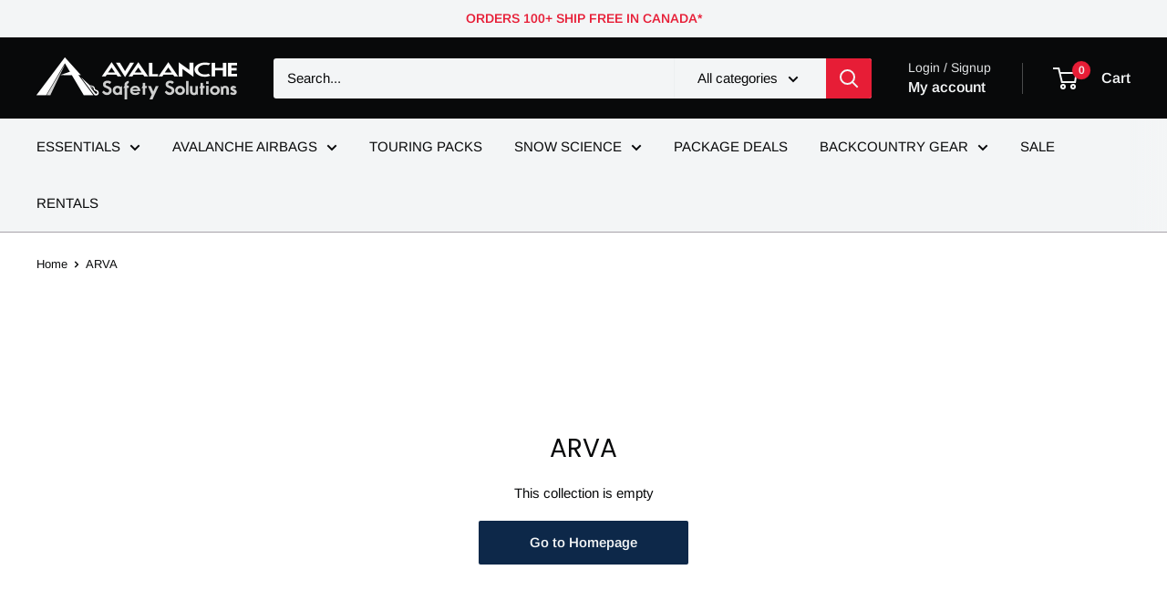

--- FILE ---
content_type: text/javascript
request_url: https://avalanchesafety.ca/cdn/shop/t/19/assets/custom.js?v=102476495355921946141761336399
body_size: -740
content:
//# sourceMappingURL=/cdn/shop/t/19/assets/custom.js.map?v=102476495355921946141761336399


--- FILE ---
content_type: application/x-javascript
request_url: https://cdn.roseperl.com/storelocator-prod/stockist-form/avalanche-safety-solutions-ca-1761631935.js?shop=avalanche-safety-solutions-ca.myshopify.com
body_size: 7130
content:
SCASLDealerForm={"id":2855,"store_id":13013,"form_builder":"[{\"rootLabel\":\"Form header\",\"label\":\"Become a stockist\",\"id\":\"form_header\",\"type\":\"text\",\"data\":null,\"iconId\":null,\"iconSrc\":null,\"fontSize\":\"16\",\"setting\":{\"placeholder\":\"\",\"default\":true,\"required\":true,\"icon\":false,\"iconSrc\":\"\",\"prefix\":\"\",\"hideLabel\":false,\"hideIcon\":false,\"isBold\":false,\"isItalic\":false,\"isUnderline\":false}},{\"rootLabel\":\"Location Name\",\"label\":\"Location Name\",\"id\":\"location_name\",\"type\":\"text\",\"data\":null,\"iconId\":\"icon-1\",\"iconSrc\":\"<svg viewBox=\\\"0 0 20 20\\\"><path d=\\\"M9.707 1.293a1 1 0 0 0-1.414 1.414l1.293 1.293-1.293 1.293a1 1 0 0 0 1.414 1.414l1.293-1.293 1.293 1.293a1 1 0 1 0 1.414-1.414l-1.293-1.293 1.293-1.293a1 1 0 0 0-1.414-1.414l-1.293 1.293-1.293-1.293z\\\"><\\\/path><path fill-rule=\\\"evenodd\\\" d=\\\"M1 1a1 1 0 0 1 1-1h1.5a1.5 1.5 0 0 1 1.5 1.5v8.5h11.133l.877-6.141a1 1 0 1 1 1.98.282l-.939 6.571a1.5 1.5 0 0 1-1.485 1.288h-11.566v2h10a3 3 0 1 1-2.83 2h-5.34a3 3 0 1 1-3.83-1.83v-12.17h-1a1 1 0 0 1-1-1zm13 16a1 1 0 1 1 2 0 1 1 0 0 1-2 0zm-11 0a1 1 0 1 1 2 0 1 1 0 0 1-2 0z\\\"><\\\/path><\\\/svg>\",\"fontSize\":null,\"setting\":{\"placeholder\":\"Location Name\",\"default\":true,\"required\":true,\"icon\":false,\"iconSrc\":\"\",\"prefix\":\"\",\"hideLabel\":false,\"hideIcon\":false,\"isBold\":false,\"isItalic\":false,\"isUnderline\":false}},{\"rootLabel\":\"Address\",\"label\":\"Address\",\"id\":\"address\",\"type\":\"text\",\"data\":null,\"iconId\":\"icon-1\",\"iconSrc\":\"<svg viewBox=\\\"0 0 20 20\\\"><path d=\\\"M9.707 1.293a1 1 0 0 0-1.414 1.414l1.293 1.293-1.293 1.293a1 1 0 0 0 1.414 1.414l1.293-1.293 1.293 1.293a1 1 0 1 0 1.414-1.414l-1.293-1.293 1.293-1.293a1 1 0 0 0-1.414-1.414l-1.293 1.293-1.293-1.293z\\\"><\\\/path><path fill-rule=\\\"evenodd\\\" d=\\\"M1 1a1 1 0 0 1 1-1h1.5a1.5 1.5 0 0 1 1.5 1.5v8.5h11.133l.877-6.141a1 1 0 1 1 1.98.282l-.939 6.571a1.5 1.5 0 0 1-1.485 1.288h-11.566v2h10a3 3 0 1 1-2.83 2h-5.34a3 3 0 1 1-3.83-1.83v-12.17h-1a1 1 0 0 1-1-1zm13 16a1 1 0 1 1 2 0 1 1 0 0 1-2 0zm-11 0a1 1 0 1 1 2 0 1 1 0 0 1-2 0z\\\"><\\\/path><\\\/svg>\",\"fontSize\":null,\"setting\":{\"placeholder\":\"Address\",\"default\":true,\"required\":true,\"icon\":false,\"iconSrc\":\"\",\"prefix\":\"\",\"hideLabel\":false,\"hideIcon\":false,\"isBold\":false,\"isItalic\":false,\"isUnderline\":false}},{\"rootLabel\":\"Email Address\",\"label\":\"Email Address\",\"id\":\"email\",\"type\":\"text\",\"data\":null,\"iconId\":\"icon-1\",\"iconSrc\":\"<svg viewBox=\\\"0 0 20 20\\\"><path d=\\\"M9.707 1.293a1 1 0 0 0-1.414 1.414l1.293 1.293-1.293 1.293a1 1 0 0 0 1.414 1.414l1.293-1.293 1.293 1.293a1 1 0 1 0 1.414-1.414l-1.293-1.293 1.293-1.293a1 1 0 0 0-1.414-1.414l-1.293 1.293-1.293-1.293z\\\"><\\\/path><path fill-rule=\\\"evenodd\\\" d=\\\"M1 1a1 1 0 0 1 1-1h1.5a1.5 1.5 0 0 1 1.5 1.5v8.5h11.133l.877-6.141a1 1 0 1 1 1.98.282l-.939 6.571a1.5 1.5 0 0 1-1.485 1.288h-11.566v2h10a3 3 0 1 1-2.83 2h-5.34a3 3 0 1 1-3.83-1.83v-12.17h-1a1 1 0 0 1-1-1zm13 16a1 1 0 1 1 2 0 1 1 0 0 1-2 0zm-11 0a1 1 0 1 1 2 0 1 1 0 0 1-2 0z\\\"><\\\/path><\\\/svg>\",\"fontSize\":null,\"setting\":{\"placeholder\":\"Email Address\",\"default\":true,\"required\":true,\"icon\":false,\"iconSrc\":\"\",\"prefix\":\"\",\"hideLabel\":false,\"hideIcon\":false,\"isBold\":false,\"isItalic\":false,\"isUnderline\":false}},{\"rootLabel\":\"Country\",\"label\":\"Country\",\"id\":\"country\",\"type\":\"select\",\"data\":null,\"iconId\":null,\"iconSrc\":null,\"fontSize\":null,\"setting\":{\"placeholder\":\"Country\",\"default\":true,\"required\":true,\"icon\":false,\"iconSrc\":\"\",\"prefix\":\"\",\"hideLabel\":false,\"hideIcon\":false,\"isBold\":false,\"isItalic\":false,\"isUnderline\":false}},{\"rootLabel\":\"Stockist First name\",\"label\":\"Stockist First name\",\"id\":\"dealer_first_name\",\"type\":\"text\",\"data\":null,\"iconId\":\"icon-1\",\"iconSrc\":\"<svg viewBox=\\\"0 0 20 20\\\"><path d=\\\"M9.707 1.293a1 1 0 0 0-1.414 1.414l1.293 1.293-1.293 1.293a1 1 0 0 0 1.414 1.414l1.293-1.293 1.293 1.293a1 1 0 1 0 1.414-1.414l-1.293-1.293 1.293-1.293a1 1 0 0 0-1.414-1.414l-1.293 1.293-1.293-1.293z\\\"><\\\/path><path fill-rule=\\\"evenodd\\\" d=\\\"M1 1a1 1 0 0 1 1-1h1.5a1.5 1.5 0 0 1 1.5 1.5v8.5h11.133l.877-6.141a1 1 0 1 1 1.98.282l-.939 6.571a1.5 1.5 0 0 1-1.485 1.288h-11.566v2h10a3 3 0 1 1-2.83 2h-5.34a3 3 0 1 1-3.83-1.83v-12.17h-1a1 1 0 0 1-1-1zm13 16a1 1 0 1 1 2 0 1 1 0 0 1-2 0zm-11 0a1 1 0 1 1 2 0 1 1 0 0 1-2 0z\\\"><\\\/path><\\\/svg>\",\"fontSize\":null,\"setting\":{\"placeholder\":\"Stockist First name\",\"default\":true,\"required\":true,\"icon\":false,\"iconSrc\":\"\",\"prefix\":\"\",\"hideLabel\":false,\"hideIcon\":false,\"isBold\":false,\"isItalic\":false,\"isUnderline\":false}},{\"rootLabel\":\"Zipcode\",\"label\":\"Zipcode\",\"id\":\"zipcode\",\"type\":\"text\",\"data\":null,\"iconId\":\"icon-1\",\"iconSrc\":\"<svg viewBox=\\\"0 0 20 20\\\"><path d=\\\"M9.707 1.293a1 1 0 0 0-1.414 1.414l1.293 1.293-1.293 1.293a1 1 0 0 0 1.414 1.414l1.293-1.293 1.293 1.293a1 1 0 1 0 1.414-1.414l-1.293-1.293 1.293-1.293a1 1 0 0 0-1.414-1.414l-1.293 1.293-1.293-1.293z\\\"><\\\/path><path fill-rule=\\\"evenodd\\\" d=\\\"M1 1a1 1 0 0 1 1-1h1.5a1.5 1.5 0 0 1 1.5 1.5v8.5h11.133l.877-6.141a1 1 0 1 1 1.98.282l-.939 6.571a1.5 1.5 0 0 1-1.485 1.288h-11.566v2h10a3 3 0 1 1-2.83 2h-5.34a3 3 0 1 1-3.83-1.83v-12.17h-1a1 1 0 0 1-1-1zm13 16a1 1 0 1 1 2 0 1 1 0 0 1-2 0zm-11 0a1 1 0 1 1 2 0 1 1 0 0 1-2 0z\\\"><\\\/path><\\\/svg>\",\"fontSize\":null,\"setting\":{\"placeholder\":\"Zipcode\",\"default\":true,\"required\":true,\"icon\":false,\"iconSrc\":\"\",\"prefix\":\"\",\"hideLabel\":false,\"hideIcon\":false,\"isBold\":false,\"isItalic\":false,\"isUnderline\":false}}]","form_button":"{\"text\":\"Submit\",\"backgroundColor\":\"#377DFF\",\"textColor\":\"#FFFFFF\",\"fontSize\":\"14\",\"isBold\":false,\"isItalic\":false,\"isUnderline\":false,\"borderColor\":\"#377DFF\",\"borderWidth\":\"2\",\"borderRadius\":\"8\",\"boxShadow\":\"0\"}","status":0,"suffix_url":"stockist-form","ty_builder":null,"submission_notification":0,"submission_email":null,"approval_email_template":"{\"subject\":\"\",\"body\":\"<div>Dear &#123;&#123;recipient_name&#125;&#125;,<\\\/div><br><div>We are pleased to inform you that your recent request to become a stockist has been approved. The location that has been approved is at:<\\\/div>\\n    <br><div>&#123;&#123;location_list&#125;&#125;<\\\/div><br><div>Please let us know if you have any questions or concerns. We look forward to working with you.<\\\/div><br><div>Best regards,<\\\/div><div>&#123;&#123;sender_name&#125;&#125;<\\\/div>\",\"name\":\"\",\"email\":\"\",\"preview\":\"\"}","approve_notification":1,"rejection_email_template":"{\"subject\":\"\",\"body\":\"<div>Dear &#123;&#123;recipient_name&#125;&#125;,<\\\/div><br><div>After careful consideration, your recent stockists request for the following address has not been approved.<\\\/div><br><div>If you would like to discuss this matter further or have any questions, please do not hesitate to contact me.<\\\/div><br><div>Thank you for your understanding.<\\\/div><br>\\n    <div>Best regards,<\\\/div><div>&#123;&#123;sender_name&#125;&#125;<\\\/div>\",\"name\":\"\",\"email\":\"\",\"preview\":\"\"}","reject_notification":1,"publish_mode":0,"timestamp":"1761631935","created_at":"2023-12-19T10:56:00.000000Z","updated_at":"2025-10-28T06:12:15.000000Z","app_url":"https:\/\/sl.roseperl.com","cdn_app_url":"https:\/\/cdn.roseperl.com","cdn_amai_url":"https:\/\/cdn.roseperl.com\/storelocator-prod","loading":"","static_files":[{"id":8,"file_name":"findonline.css","file_path":"\/assets\/css\/findonline-1761622773.css","timestamp":"1761622773","created_at":"2025-08-29T10:54:14.000000Z","updated_at":"2025-10-28T03:39:33.000000Z"},{"id":1,"file_name":"tag.png","file_path":"\/assets\/img\/tag.png","timestamp":null,"created_at":"2024-03-05T07:12:18.000000Z","updated_at":"2024-03-05T07:12:18.000000Z"},{"id":2,"file_name":"close-icon-dark.png","file_path":"\/assets\/img\/close-icon-dark.png","timestamp":null,"created_at":"2024-03-05T07:12:18.000000Z","updated_at":"2024-03-05T07:12:18.000000Z"},{"id":3,"file_name":"infobubble.min.js","file_path":"\/assets\/js\/infobubble.min.js","timestamp":null,"created_at":"2024-03-05T07:12:18.000000Z","updated_at":"2024-03-05T07:12:18.000000Z"},{"id":4,"file_name":"jquery.storelocator.js","file_path":"\/assets\/js\/jquery.storelocator-1761622773.js","timestamp":"1761622773","created_at":"2024-03-05T07:12:18.000000Z","updated_at":"2025-10-28T03:39:33.000000Z"},{"id":5,"file_name":"dealerform.css","file_path":"\/assets\/css\/dealerform-1761622773.css","timestamp":"1761622773","created_at":"2024-03-05T07:12:18.000000Z","updated_at":"2025-10-28T03:39:33.000000Z"},{"id":6,"file_name":"storelocator.css","file_path":"\/assets\/css\/storelocator-1761622773.css","timestamp":"1761622773","created_at":"2024-03-05T07:12:18.000000Z","updated_at":"2025-10-28T03:39:33.000000Z"},{"id":7,"file_name":"wtb.css","file_path":"\/assets\/css\/wtb-1761622773.css","timestamp":"1761622773","created_at":"2024-03-05T07:12:18.000000Z","updated_at":"2025-10-28T03:39:33.000000Z"}]};
/*! Dealer Form Script Store Locator - v1.3.4 - 2024-03-01 */
var currentUrl=window.location.href;var hasOriginStockist=!1;var stockistElems=document.querySelectorAll("#dealer-form");const SCASLStockistUrlParams=new URLSearchParams(window.location.search);var isStockistPreview=SCASLStockistUrlParams.get('preview')||SCASLStockistUrlParams.get('oseid')?!0:!1;const SCASLDealerFormCssFileName='dealerform.css';if(stockistElems.length==1&&typeof isStockistAppEmbed==='undefined'){hasOriginStockist=!0}
if(stockistElems.length>1&&typeof isStockistAppEmbed!=='undefined'){hasOriginStockist=!0}(function(){let lastCurrentUrlPart=currentUrl.split('/').pop().split('?')[0];if(!SCASLDealerForm.status||(!isStockistPreview&&lastCurrentUrlPart!=SCASLDealerForm.suffix_url&&!hasOriginStockist)){return}
var loadjscssfile=function(filename,filetype){if(filetype=="js"){var fileref=document.createElement('script');fileref.setAttribute("type","text/javascript");fileref.setAttribute("src",filename)}else if(filetype=="css"){var fileref=document.createElement("link");fileref.setAttribute("rel","stylesheet");fileref.setAttribute("type","text/css");fileref.setAttribute("href",filename)}
if(typeof fileref!="undefined")
document.getElementsByTagName("head")[0].appendChild(fileref);};var scaloadScript=function(url,callback){var script=document.createElement("script");script.type="text/javascript";if(script.readyState){script.onreadystatechange=function(){if(script.readyState=="loaded"||script.readyState=="complete"){script.onreadystatechange=null;callback()}}}else{script.onload=function(){callback()}}
script.src=url;document.getElementsByTagName("head")[0].appendChild(script)};var $checkVersion=function(strVersionA,strVersionB){try{var arrVersionA=strVersionA.split('.');var arrVersionB=strVersionB.split('.');var intVersionA=(100000000*parseInt(arrVersionA[0]))+(1000000*parseInt(arrVersionA[1]))+(10000*parseInt(arrVersionA[2]));var intVersionB=(100000000*parseInt(arrVersionB[0]))+(1000000*parseInt(arrVersionB[1]))+(10000*parseInt(arrVersionB[2]));if(intVersionA>intVersionB){return 1}else if(intVersionA<intVersionB){return-1}else{return 0}
return!1}catch(e){console.log(e)}
return 1};var showLoadingSpinner=function($){var $spinner=$('#scasl-loading-spinner');if($spinner.length){$spinner.addClass('show')}};var hideLoadingSpinner=function($){var $spinner=$('#scasl-loading-spinner');if($spinner.length){$spinner.removeClass('show').addClass('hidden');setTimeout(function(){$spinner.remove()},300)}};function startDealerForm($){var cssFileIndex=SCASLDealerForm.static_files.findIndex(file=>file.file_name==SCASLDealerFormCssFileName);if(cssFileIndex!=-1){loadjscssfile(SCASLDealerForm.cdn_amai_url+SCASLDealerForm.static_files[cssFileIndex].file_path,'css')}
showLoadingSpinner($);$(document).ready(function(){const urlStockistParams=new URLSearchParams(window.location.search);const isPreview=urlStockistParams.get('preview');var formBuilderData=JSON.parse(SCASLDealerForm.form_builder);var submitBtnData=JSON.parse(SCASLDealerForm.form_button);var tyBuilder=SCASLDealerForm.ty_builder?JSON.parse(SCASLDealerForm.ty_builder):null;var dealerFormData={};var COUNTRY_DATA=["Afghanistan","Albania","Algeria","American Samoa","Angola","Anguilla","Antarctica","Antigua and Barbuda","Argentina","Armenia","Aruba","Ashmore and Cartier Island","Australia","Austria","Azerbaijan","Bahamas","Bahrain","Bangladesh","Barbados","Belarus","Belgium","Belize","Benin","Bermuda","Bhutan","Bolivia","Bosnia and Herzegovina","Botswana","Brazil","British Virgin Islands","Brunei","Bulgaria","Burkina Faso","Burma","Burundi","Cambodia","Cameroon","Canada","Cape Verde","Cayman Islands","Central African Republic","Chad","Chile","China","Christmas Island","Clipperton Island","Cocos (Keeling) Islands","Colombia","Comoros","Congo, Democratic Republic of the","Congo","Cook Islands","Costa Rica","Cote D'Ivoire","Croatia","Cuba","Cyprus","Czech Republic","Denmark","Djibouti","Dominica","Dominican Republic","Ecuador","Egypt","El Salvador","Equatorial Guinea","Eritrea","Estonia","Ethiopia","Europa Island","Falkland Islands (Malvinas)","Faroe Islands","Fiji","Finland","France","French Guiana","French Polynesia","French Southern and Antarctic Lands","Gabon","Gambia","Palestinian Territory, Occupied","Georgia","Germany","Ghana","Gibraltar","Glorioso Islands","Greece","Greenland","Grenada","Guadeloupe","Guam","Guatemala","Guernsey","Guinea","Guinea-Bissau","Guyana","Haiti","Heard Island and McDonald Islands","Holy See (Vatican City)","Honduras","Hong Kong","Howland Island","Hungary","Iceland","India","Indonesia","Iran","Iraq","Ireland","Ireland, Northern","Israel","Italy","Jamaica","Jan Mayen","Japan","Jarvis Island","Jersey","Johnston Atoll","Jordan","Juan de Nova Island","Kazakhstan","Kenya","Kiribati","Korea, North","Korea, South","Kuwait","Kyrgyzstan","Laos","Latvia","Lebanon","Lesotho","Liberia","Libya","Liechtenstein","Lithuania","Luxembourg","Macau","Macedonia, Former Yugoslav Republic of","Madagascar","Malawi","Malaysia","Maldives","Mali","Malta","Man, Isle of","Marshall Islands","Martinique","Mauritania","Mauritius","Mayotte","Mexico","Micronesia, Federated States of","Midway Islands","Moldova","Monaco","Mongolia","Montserrat","Morocco","Mozambique","Namibia","Nauru","Nepal","Netherlands","Netherlands Antilles","New Caledonia","New Zealand","Nicaragua","Niger","Nigeria","Niue","Norfolk Island","Northern Mariana Islands","Norway","Oman","Pakistan","Palau","Panama","Papua New Guinea","Paraguay","Peru","Philippines","Pitcairn","Poland","Portugal","Puerto Rico","Qatar","Reunion","Romania","Russia","Rwanda","Saint Helena","Saint Kitts and Nevis","Saint Lucia","Saint Pierre and Miquelon","Saint Vincent and the Grenadines","Samoa","San Marino","Sao Tome and Principe","Saudi Arabia","Scotland","Senegal","Serbia","Seychelles","Sierra Leone","Singapore","Slovakia","Slovenia","Solomon Islands","Somalia","South Africa","South Georgia and South Sandwich Islands","Spain","Spratly Islands","Sri Lanka","Sudan","Suriname","Svalbard","Swaziland","Sweden","Switzerland","Syria","Taiwan","Tajikistan","Tanzania","Thailand","Tobago","Toga","Tokelau","Tonga","Trinidad","Tunisia","Turkey","Turkmenistan","Tuvalu","Uganda","Ukraine","United Arab Emirates","United Kingdom","Uruguay","USA","Uzbekistan","Vanuatu","Venezuela","Viet Nam","Virgin Islands","Wales","Wallis and Futuna","West Bank","Western Sahara","Yemen","Zambia","Zimbabwe"];var countryIndex=formBuilderData.findIndex(formElement=>formElement.id=='country');if(countryIndex!=-1){formBuilderData[countryIndex].data=COUNTRY_DATA}
if(isPreview&&!$('#preview-wrapper').length){$('<div id="preview-wrapper">Preview mode:</div>').insertBefore("#dealer-form")}
if(!isPreview&&!SCASLDealerForm.status){var dealerFormElem=$('#dealer-form');dealerFormElem.hide();dealerFormElem.after('<div id="page-not-found">'+'<p class="error-code">404</p>'+'<h1 class="error-message">Page not found</h1>'+'<a href="/collections/all"">Continue shopping</a>'+'</div>');hideLoadingSpinner($);return};initDealerForm($,formBuilderData,submitBtnData);if(tyBuilder){initTyMessage($,tyBuilder)}
setTimeout(function(){hideLoadingSpinner($)},500);$('#submit-btn').click(function(){if(!isPreview){var validateForm=validateDealerForm($,dealerFormData,formBuilderData,submitBtnData.text);if(validateForm){$('.selected-option').removeClass('selected-option');dealerFormData={}}}else{if(!$('#dealer-form').find('.preview-text').length){$('#dealer-form').append('<p class="preview-text">Submission is not possible while in Preview mode.</p>')}}});$('#submit-another-wrapper').click(function(e){$(this).parent().hide();$('#dealer-form').show()});$('body').on('click','#error-wrapper button',function(){$(this).parent().remove()});$('#country').change(function(){var stateIndex=formBuilderData.findIndex(formElement=>formElement.id=='state');if(stateIndex!=-1){var countryIndex=formBuilderData.findIndex(formElement=>formElement.id=='country');var countryData=formBuilderData[countryIndex].data;var stateData=formBuilderData[stateIndex].data;var selectedIndex=countryData.indexOf($(this).val());$('#state option:not(:first)').remove();if(selectedIndex!=-1){var options=stateData[selectedIndex].split('|');var optionHtml='';options.forEach(option=>{optionHtml+='<option value="'+option+'">'+option+'</option>'});$('#state option:first').after(optionHtml)}}});$('.input-detail-wrapper input, .input-detail-wrapper textarea, .input-detail-wrapper select').change(function(){var elemId=$(this).attr('id');var elemValue=$(this).val();var tagName=$(this).prop('tagName');if(elemValue){var prefixElem=$(this).parent().find('.input-prefix');if(prefixElem.length){elemValue=prefixElem.text()+elemValue}
dealerFormData[elemId]=elemValue;if(tagName=='SELECT'&&!$(this).hasClass('selected-option')){$(this).addClass('selected-option')}}else{delete dealerFormData[elemId];if(tagName=='SELECT'){$(this).removeClass('selected-option')}}})})}
function validateEmail(email){return email.match(/^[^\s@]+@[^\s@]+\.[^\s@]+$/)}
function validateWebsite(website){return website.match(/^(https?:\/\/(?:www\.|(?!www))[a-zA-Z0-9][a-zA-Z0-9-]+[a-zA-Z0-9]\.[^\s]{2,}|www\.[a-zA-Z0-9][a-zA-Z0-9-]+[a-zA-Z0-9]\.[^\s]{2,}|https?:\/\/(?:www\.|(?!www))[a-zA-Z0-9]+\.[^\s]{2,}|www\.[a-zA-Z0-9]+\.[^\s]{2,})/)}
function validateDealerForm($,dealerFormData,formBuilderData,originSubmitBtnText){var requiredFields=$('.required-mark');var errorListHtml='';var isValid=!1;var hasValidateWebsite=!1;requiredFields.each(function(index,element){var inputDetailWrapperElem=$(this).parent().find('.input-detail-wrapper');var inputField=inputDetailWrapperElem.find('input, textarea, select');var elementIndex=formBuilderData.findIndex(formElement=>formElement.id==inputField.attr('id'));var inputLabel=elementIndex!=-1?formBuilderData[elementIndex].label:'';if(inputField.attr('id')=='website_url'){hasValidateWebsite=!0}
if(!inputField.val()){if(!inputDetailWrapperElem.hasClass('error-input')){inputDetailWrapperElem.addClass('error-input')}
errorListHtml+='<p>'+inputLabel+' is required</p>'}else{if(inputField.attr('id')=='email'&&!validateEmail(inputField.val())){if(!inputDetailWrapperElem.hasClass('error-input')){inputDetailWrapperElem.addClass('error-input')}
errorListHtml+='<p>'+inputLabel+' is invalid</p>'}else if(inputField.attr('id')=='website_url'){var inputValue=formBuilderData[elementIndex].setting.prefix?(formBuilderData[elementIndex].setting.prefix+inputField.val()):inputField.val();if(!validateWebsite(inputValue)){if(!inputDetailWrapperElem.hasClass('error-input')){inputDetailWrapperElem.addClass('error-input')}
errorListHtml+='<p>'+inputLabel+' is invalid</p>'}else{if(inputDetailWrapperElem.hasClass('error-input')){inputDetailWrapperElem.removeClass('error-input')}}}else{if(inputDetailWrapperElem.hasClass('error-input')){inputDetailWrapperElem.removeClass('error-input')}}}});var optionalElem=$('#website_url');var inputDetailWrapperElem=optionalElem.parent();var optionalElementIndex=formBuilderData.findIndex(formElement=>formElement.id=='website_url');if(optionalElementIndex!=-1&&!hasValidateWebsite){var optionalValue=formBuilderData[optionalElementIndex].setting.prefix?(formBuilderData[optionalElementIndex].setting.prefix+optionalElem.val()):optionalElem.val();if(optionalElem.length&&optionalElem.val()&&!validateWebsite(optionalValue)){var inputLabel=formBuilderData[optionalElementIndex].label?formBuilderData[optionalElementIndex].label:'';if(!inputDetailWrapperElem.hasClass('error-input')){inputDetailWrapperElem.addClass('error-input')}
errorListHtml+='<p>'+inputLabel+' is invalid</p>'}else{if(inputDetailWrapperElem.hasClass('error-input')){inputDetailWrapperElem.removeClass('error-input')}}}
var errorWrapperElem=$('#error-wrapper');if(errorWrapperElem.length){errorWrapperElem.remove()}
if(errorListHtml){$('<div id="error-wrapper">'+errorListHtml+'<button></button></div>').insertBefore('.input-wrapper:first');var firstErrorInput=$('.error-input input, .error-input textarea, .error-input select').first();if(firstErrorInput.length){firstErrorInput.focus()}}else{setSubmitState($,'on',originSubmitBtnText);$('#submit-btn').prepend('<img src="'+(SCASLDealerForm.hasOwnProperty('loading')&&SCASLDealerForm.loading?SCASLDealerForm.loading:loadingImg)+'" />');$.post({url:SCASLDealerForm.app_url+'/api/dealer-approval',dataType:'JSON',data:{data:JSON.stringify(dealerFormData),shop:Shopify.shop},success:function(result){setTimeout(function(){if(!SCASLDealerForm.ty_builder){alertMessage($,result.message)}
setSubmitState($,'off',originSubmitBtnText);$('#submit-btn img').remove();resetForm($);if($('#ty-wrapper').length){$('#dealer-form').hide();$('#ty-wrapper').show()}},1000)}});isValid=!0}
return isValid}
function alertMessage($,message){$('#dealer-form').after('<div id="success-alert">'+message+'</div>');setTimeout(()=>{$('#success-alert').remove()},2000)}
function resetForm($){$('#dealer-form input, #dealer-form textarea, #dealer-form select').val('')}
function setSubmitState($,mode,originSubmitBtnText){var submitBtnElem=$('#submit-btn');var dealerFormElem=$('#dealer-form');var selectElems=$('#dealer-form select');var inputElems=$('#dealer-form input, #dealer-form textarea');if(mode=='on'){submitBtnElem.text('Loading...');dealerFormElem.addClass('submit-state');inputElems.prop('readonly',!0);selectElems.prop('disabled',!0)}else{submitBtnElem.text(originSubmitBtnText);dealerFormElem.removeClass('submit-state');inputElems.prop('readonly',!1);selectElems.prop('disabled',!1)}}
function initTyMessage($,tyBuilder){var dealerFormElem=$('#dealer-form');var tyHtml='';var tyMessageColor=null;tyHtml+='<div id="ty-wrapper">';tyBuilder.forEach(tyComponent=>{if(tyComponent.type=='thumbnail'){if(tyComponent.url){tyHtml+='<img alt="Thank you thumbnail" src="'+tyComponent.url+'" />'}}else if(tyComponent.type=='content'){tyMessageColor=tyComponent.subTextColor;tyHtml+='<div id="ty-content-wrapper">'+'<p style="color: '+tyComponent.textColor+';">'+tyComponent.text+'</p>'+'<p style="color: '+tyComponent.subTextColor+';">'+tyComponent.subText+'</p>'+'</div>'}else{if(tyComponent.text){tyHtml+='<div id="submit-another-wrapper" style="color: '+tyComponent.textColor+';">'+tyComponent.text+'</div>'}}});tyHtml+='</div>';dealerFormElem.after(tyHtml);if(tyMessageColor){$('#ty-content-wrapper div').css('color',tyMessageColor)}}
function initDealerForm($,formBuilderData,submitBtnData){if(typeof isStockistAppEmbed!=='undefined'&&isStockistAppEmbed){var sections=$('.shopify-section');var stockistPage=null;sections.each(function(index,section){if($(this).attr('id').includes('sca-stockistform')){stockistPage=$(this);return!1}});if(stockistPage){stockistPage.remove()}}
var dealerFormElem=$('#dealer-form');var formHtml='',submitBtnHtml='';formHtml=generateForm(formBuilderData);submitBtnHtml=generateSubmitBtn(submitBtnData);dealerFormElem.empty();dealerFormElem.append(formHtml);dealerFormElem.append(submitBtnHtml);if(typeof isStockistAppEmbed!=='undefined'){var rootElem=$('#MainContent');rootElem.prepend($('.shopify-app-block #stockist-app-embed').parent());$('h1.main-page-title').parent().parent().hide();$('.section-header h1').parent().parent().parent().parent().hide();if(!isStockistPreview||(isStockistPreview&&currentUrl.includes('pages/'+SCASLDealerForm.suffix_url))){$('#stockist-app-embed').show()}
if(rootElem.hasClass('main-content')){rootElem.removeClass('main-content')}}}
function capitalizeString(string){return string.charAt(0).toUpperCase()+string.slice(1)+'.'}
function generateForm(formBuilderData){var formHtml='';var noInputFields=['form_header','form_description'];formBuilderData.forEach(formItemData=>{var formItemHtml='';var requiredHtml=formItemData.setting.required?'<span class="required-mark">*</span>':'';if(formItemData.id=='form_header'&&!formItemData.setting.hideLabel){var fontSizeStyle='font-size: '+(formItemData.hasOwnProperty('fontSize')?formItemData.fontSize:16)+'px;';var fontWeightStyle='font-weight: inherit;';var fontStyleStyle='font-style: inherit;';var underlineStyle='text-decoration: inherit';if(formItemData.setting.hasOwnProperty('isBold')&&formItemData.setting.isBold){fontWeightStyle='font-weight: bold;'}
if(formItemData.setting.hasOwnProperty('isItalic')&&formItemData.setting.isItalic){fontStyleStyle='font-style: italic;'}
if(formItemData.setting.hasOwnProperty('isUnderline')&&formItemData.setting.isUnderline){underlineStyle='text-decoration: underline;'}
formItemHtml+='<h3 id="'+formItemData.id+'" style="'+fontSizeStyle+fontWeightStyle+fontStyleStyle+underlineStyle+'">'+formItemData.label+'</h3>'}
if(formItemData.id=='form_description'&&!formItemData.setting.hideLabel){formItemHtml+='<p id="'+formItemData.id+'">'+formItemData.label+'</p>'}
if(!noInputFields.includes(formItemData.id)){var formTypeHtml='';var prefixHtml='';var iconHtml='';var textAreaClass='';var firstPositionClass='';if(!formItemData.setting.hideIcon&&formItemData.iconId){iconHtml='<div class="input-icon">'+formItemData.iconSrc+'</div>'}
if(formItemData.setting.prefix){prefixHtml='<div class="input-prefix">'+formItemData.setting.prefix+'</div>'}
if(formItemData.type=='text'){formTypeHtml='<input id="'+formItemData.id+'" type="text" placeholder="'+formItemData.setting.placeholder+'" />'}else if(formItemData.type=='textarea'){textAreaClass='area-wrapper';formTypeHtml='<textarea id="'+formItemData.id+'" rows="3" placeholder="'+formItemData.setting.placeholder+'"></textarea>'}else{var optionListHtml='<option value ="">'+formItemData.setting.placeholder+'</option>';if(formItemData.id=='dealer_title'||formItemData.id=='country'){formItemData.data.forEach(optionItem=>{var optionName=optionItem;if(formItemData.id=='dealer_title'){optionName=capitalizeString(optionName)}
optionListHtml+='<option value="'+optionItem+'">'+optionName+'</option>'})}
formTypeHtml='<select id="'+formItemData.id+'">'+optionListHtml+'</select>'}
if(!iconHtml){firstPositionClass='first-position';if(prefixHtml){prefixHtml='<div class="input-prefix '+firstPositionClass+'">'+formItemData.setting.prefix+'</div>'}else{if(formItemData.type=='text'){formTypeHtml='<input class="'+firstPositionClass+'" id="'+formItemData.id+'" type="text" placeholder="'+formItemData.setting.placeholder+'" />'}
if(formItemData.type=='textarea'){formTypeHtml='<textarea class="'+firstPositionClass+'" id="'+formItemData.id+'" rows="3" placeholder="'+formItemData.setting.placeholder+'"></textarea>'}}}
var inputTitleHtml=!formItemData.setting.hideLabel?'<span class="input-title">'+formItemData.label+'</span>':'';var selectInputClass=formItemData.type=='select'?'select-input':'';formItemHtml+='<div class="input-wrapper">'+inputTitleHtml+requiredHtml+'<div class="input-detail-wrapper '+textAreaClass+selectInputClass+'">'+iconHtml+prefixHtml+formTypeHtml+'</div>'+'</div>'}
formHtml+=formItemHtml});return formHtml}
function generateSubmitBtn(submitBtnData){var style='';style+='background-color: '+submitBtnData.backgroundColor+';';style+='border-radius: '+submitBtnData.borderRadius+'px;';style+='font-size: '+submitBtnData.fontSize+'px;';style+='box-shadow: rgb(0 0 0 / '+submitBtnData.boxShadow+'%) 0px 2px 7px 0px;';style+='color: '+submitBtnData.textColor+';';style+='border: '+submitBtnData.borderWidth+'px solid '+submitBtnData.borderColor+';';if(submitBtnData.isBold){style+='font-weight: bold;'}
if(submitBtnData.isItalic){style+='font-style: italic;'}
if(submitBtnData.isUnderline){style+='text-decoration: underline;'}
return'<div id="submit-btn" style="'+style+'">'+submitBtnData.text+'</div>'}
setTimeout(function(){if(typeof jQuerySCASL!=='undefined'){hideLoadingSpinner(jQuerySCASL)}},10000);if(typeof jQuery==='undefined'||$checkVersion("3.0.0",jQuery.fn.jquery)>0){scaloadScript("//ajax.googleapis.com/ajax/libs/jquery/3.0.0/jquery.min.js",function(){console.log('finished load jquery..');jQuerySCASL=jQuery.noConflict(!0);startDealerForm(jQuerySCASL)})}else{console.log("use shop's jquery..");jQuerySCASL=jQuery;startDealerForm(jQuerySCASL)}})()